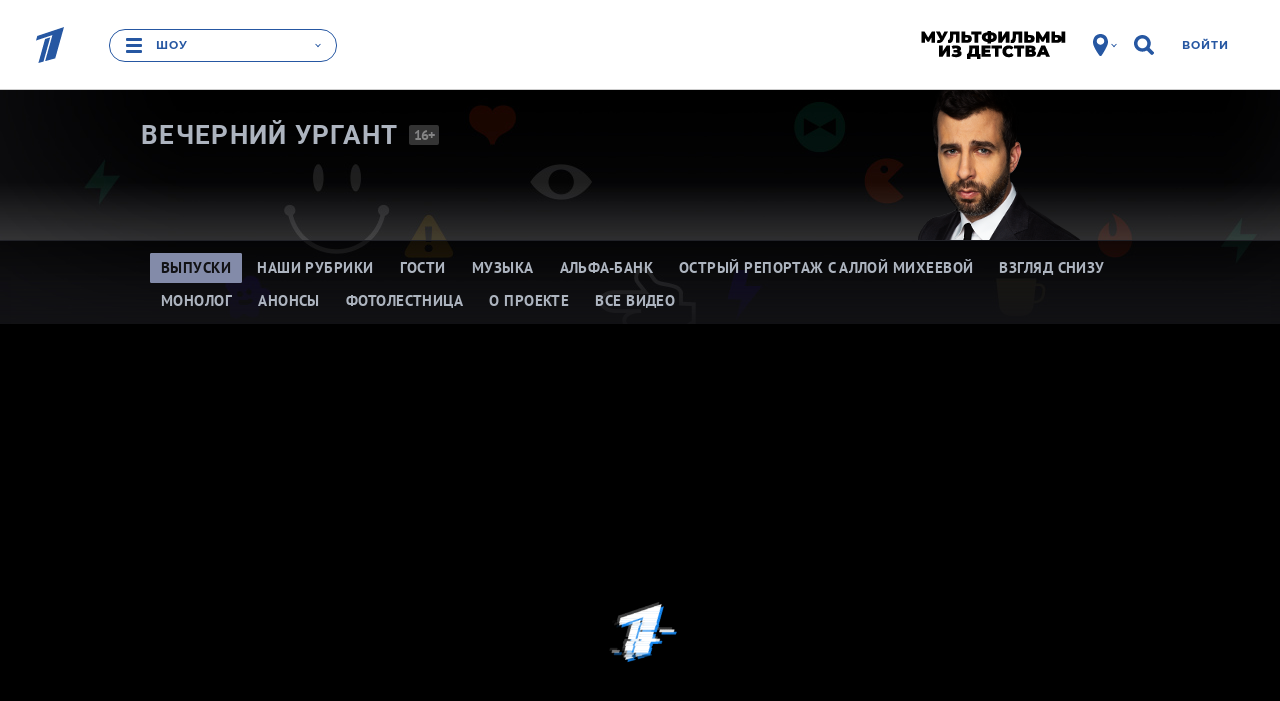

--- FILE ---
content_type: text/html
request_url: https://tns-counter.ru/nc01a**R%3Eundefined*1tv/ru/UTF-8/tmsec=1tv/635349556***
body_size: 16
content:
00066F1469733AC7G1769159367:00066F1469733AC7G1769159367

--- FILE ---
content_type: text/javascript; charset=utf-8
request_url: https://balancer-vod.1tv.ru/video/multibitrate/video/2021/11/16/bd284618-c219-4f0a-ad1a-8e141054a8e4_VU-20211115_1650418_cut_,350,950,3800,.mp4.urlset/master.m3u8.jsonp?callback=_eump_fw_callback_32251&rnd=1769159373332813
body_size: 769
content:
typeof _eump_fw_callback_32251 === 'function' && _eump_fw_callback_32251({"url":"https://v5-dtln.1internet.tv/video/multibitrate/video/2021/11/16/bd284618-c219-4f0a-ad1a-8e141054a8e4_VU-20211115_1650418_cut_,350,950,3800,.mp4.urlset/master.m3u8.jsonp?callback=_eump_fw_callback_32251&rnd=1769159373332813","urls":["https://v5-dtln.1internet.tv/video/multibitrate/video/2021/11/16/bd284618-c219-4f0a-ad1a-8e141054a8e4_VU-20211115_1650418_cut_,350,950,3800,.mp4.urlset/master.m3u8.jsonp?callback=_eump_fw_callback_32251&rnd=1769159373332813","https://v3-dtln.1internet.tv/video/multibitrate/video/2021/11/16/bd284618-c219-4f0a-ad1a-8e141054a8e4_VU-20211115_1650418_cut_,350,950,3800,.mp4.urlset/master.m3u8.jsonp?callback=_eump_fw_callback_32251&rnd=1769159373332813"]});